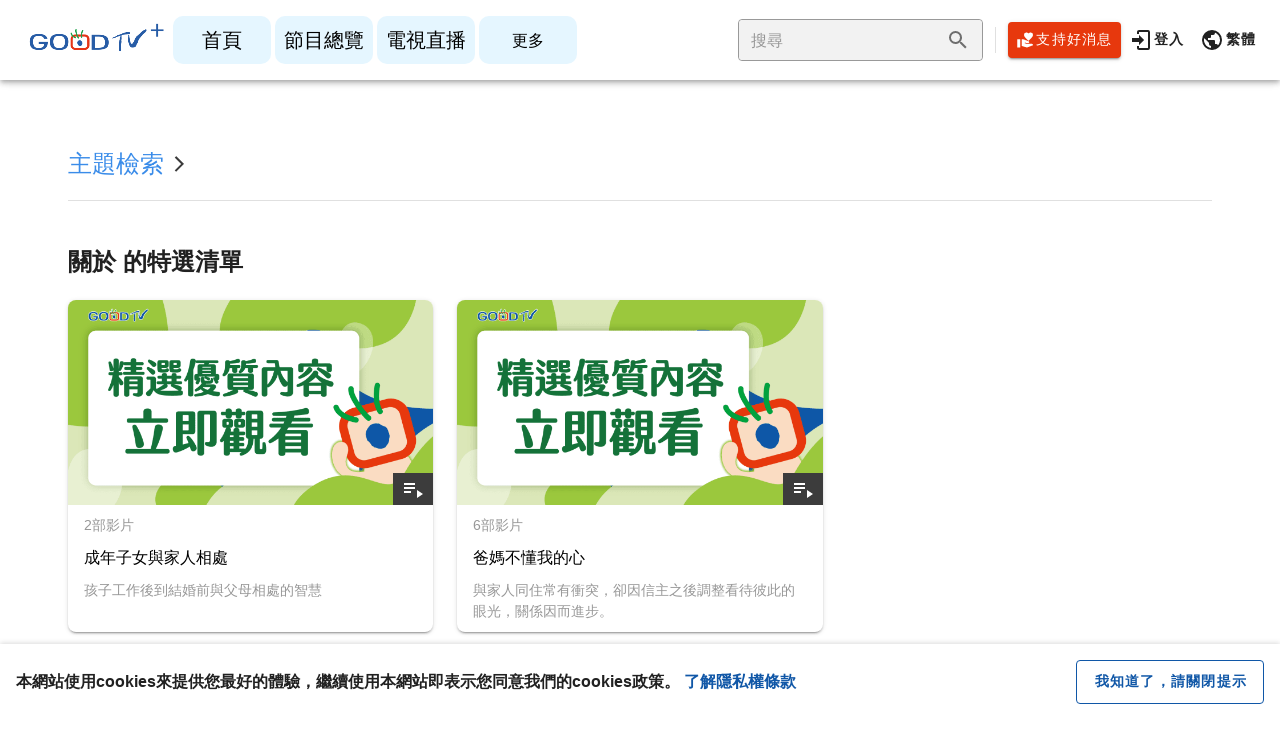

--- FILE ---
content_type: text/plain; charset=utf-8
request_url: https://api.goodtv.tv/Record/UUID
body_size: -85
content:
58b0cd270a89429d876ceb711ca26a3e

--- FILE ---
content_type: image/svg+xml
request_url: https://goodtvplus.goodtv.tv/_nuxt/img/white.33a4f89.svg
body_size: 13340
content:
<svg width="240" height="82" viewBox="0 0 240 82" fill="none" xmlns="http://www.w3.org/2000/svg">
    <path fill-rule="evenodd" clip-rule="evenodd" d="M100.985 17.273c-.327-.428-.73-1.124-1.165-1.993h5.098c.085.49.187.955.294 1.403a1.349 1.349 0 0 0 2.622-.619l-.003-.014a26.26 26.26 0 0 1-.175-.77h4.978a5.16 5.16 0 0 1 5.243 5.03v13.357a5.162 5.162 0 0 1-5.243 5.059H93.48a5.188 5.188 0 0 1-5.27-5.059V20.31a5.178 5.178 0 0 1 1.498-3.499c1.65 1.128 3.035 1.75 3.172 1.81a1.349 1.349 0 1 0 1.09-2.465c-.02 0-.642-.278-1.52-.792.337-.062.682-.09 1.03-.085h3.378c.798 1.744 1.543 3.095 1.985 3.674a1.35 1.35 0 0 0 2.439-.622 1.347 1.347 0 0 0-.297-1.012v-.046zm6.491-6.24h5.306a9.82 9.82 0 0 1 9.876 9.702v12.378a9.82 9.82 0 0 1-9.876 9.711H93.711a9.812 9.812 0 0 1-9.85-9.71v-12.38a9.813 9.813 0 0 1 2.679-6.626c-1.377-1.505-2.489-3.36-2.697-5.53a1.349 1.349 0 0 1 2.686-.259c.15 1.555 1.018 2.943 2.111 4.103a9.812 9.812 0 0 1 5.07-1.389h1.43C93.81 7.263 92.887 3.118 93.794.77a1.348 1.348 0 0 1 2.52.923c-.66 1.712.361 5.746 1.692 9.341h6.76c.226-2.228.953-4.97 2.606-8.529a1.35 1.35 0 0 1 2.49.104c.123.336.107.707-.044 1.031-1.459 3.141-2.112 5.526-2.342 7.394zm94.918-.673c.175-.014.351-.014.526 0h.443c.353.017.705-.04 1.034-.167.683-.295 1.846-1.403 1.449-2.584a3 3 0 0 0-1.597-1.597 2.164 2.164 0 0 0-.6-.074H200.437c-.249 0-.554 0-.776.046a1.256 1.256 0 0 0-.341.12l-.129.046h-.6a.928.928 0 0 0-.333.139h-.397a1.501 1.501 0 0 0-.443.203l-.12.074c-.164.041-.33.072-.498.092-.2.021-.397.058-.591.11a1.15 1.15 0 0 0-.304.148l-.102.056c-.144.018-.29.018-.434 0-.157 0-.314 0-.517.046-.173.04-.338.109-.489.203l-.129.074a1.666 1.666 0 0 1-.342 0 2.376 2.376 0 0 0-.6.12c-.115.054-.22.126-.314.212l-.064.065h-.139a1.112 1.112 0 0 0-.406.074.751.751 0 0 0-.286.175.846.846 0 0 1-.24.046 1.618 1.618 0 0 0-.526.13 1.219 1.219 0 0 0-.295.221.209.209 0 0 1-.148.074.993.993 0 0 0-.36.055l-.176.065-.055.12-.157.083-.111.065h-.175c-.143.02-.283.06-.415.12l-.176.138v.046h-.157a2.562 2.562 0 0 0-.35.12.753.753 0 0 0-.231.175h-.065a1.28 1.28 0 0 0-.388.084 2.246 2.246 0 0 0-.415.249.943.943 0 0 1-.185.129l-.203.065c-.134.037-.264.09-.387.157a.496.496 0 0 0-.185.147h-.129c-.153.008-.304.03-.452.065l-.176.055-.055.102h-.083c-.133.02-.263.053-.388.101a2.12 2.12 0 0 0-.406.213l-.185.101a.597.597 0 0 1-.221.056c-.132.02-.262.05-.388.092l-.166.064-.056.111-.369.13h-.258a1.28 1.28 0 0 0-.333 0c-.111.04-.219.09-.323.147l-.221.111-.388.055a2.901 2.901 0 0 0-.581.111c-.127.045-.25.097-.37.157l-.203.102a.93.93 0 0 1-.175 0 1.373 1.373 0 0 0-.425.083.638.638 0 0 0-.258.194h-.12a1.508 1.508 0 0 0-.443.175.773.773 0 0 0-.222.24.925.925 0 0 0-.277.12.925.925 0 0 0-.249.212h-.092a.919.919 0 0 0-.434.314l-.139.055a1.66 1.66 0 0 0-.35.167c-.11.082-.212.175-.305.276a1.416 1.416 0 0 1-.185.176.738.738 0 0 1-.203.064 1.624 1.624 0 0 0-.406.139c-.124.06-.239.138-.341.23l-.014.012c-.054.045-.119.1-.152.1a.676.676 0 0 0-.333.073l-.129.065-.065.12-.221.083a1.959 1.959 0 0 0-.471.203.467.467 0 0 0-.194.176c-.175.09-.357.167-.544.23l-.499.213a.651.651 0 0 0-.258.212c-.14.051-.286.085-.434.101a2.467 2.467 0 0 0-.609.157.567.567 0 0 0-.231.176h-.111a1.64 1.64 0 0 0-.397.11c-.118.061-.227.139-.323.231a.208.208 0 0 1-.175.074h-.12c-.116.001-.23.017-.342.046-.135.056-.26.134-.369.231a.305.305 0 0 1-.129.083h-.102c-.119 0-.238.018-.351.056h-.11l-.517.369-.102.074v.101a.7.7 0 0 0 0 .425v.95h.406a.846.846 0 0 0 .296.056h.166a.763.763 0 0 0 .304-.203h.167c.14-.015.279-.04.415-.074a1.81 1.81 0 0 0 .378-.203.927.927 0 0 1 .314-.148h.48c.149-.03.291-.089.416-.175h.064c.126-.038.257-.06.388-.065a2.11 2.11 0 0 0 .554-.092c.141-.044.275-.11.397-.194l.221-.12c.14-.035.282-.06.425-.074.168-.008.335-.033.498-.074.118-.035.233-.082.342-.138l.185-.074h.212c.181.004.361-.034.526-.11a.57.57 0 0 0 .212-.213.288.288 0 0 1 .157-.046c.117-.023.231-.057.342-.102l.231-.147s.055 0 .055-.056a.764.764 0 0 1 .175 0c.122-.007.243-.028.36-.064.144-.044.278-.113.397-.204l.111-.064c.111-.043.225-.077.342-.102a3.16 3.16 0 0 0 .544-.184.58.58 0 0 0 .212-.185l.194-.065c.158-.038.31-.097.453-.175l.166-.138h.083c.182-.056.351-.147.498-.268.062-.045.127-.085.194-.12h.129c.111-.01.22-.034.323-.074l.231-.11.111-.075h.766c.316-.047.626-.13.923-.249l.388-.129c.083-.008.166-.008.249 0 .338.016.669-.1.923-.323l.139-.092.166-.056a1.08 1.08 0 0 0 .443-.203.76.76 0 0 0 .138-.166c.174-.092.356-.166.545-.221l.471-.176v.056a.91.91 0 0 0 0 .415c0 .083-.139.47-.194.61a.633.633 0 0 0-.194.23 1.082 1.082 0 0 0-.092.388c.002.037.002.073 0 .11l-.083.13a1.176 1.176 0 0 0-.194.387 1.875 1.875 0 0 0 0 .462.601.601 0 0 0 0 .12.928.928 0 0 0-.24.203c-.181.253-.327.53-.434.821-.1.383-.146.777-.138 1.173.013.227.013.455 0 .683a1.552 1.552 0 0 1-.084.314c-.056.152-.096.31-.12.47a3.983 3.983 0 0 0 0 .637c.014.166.014.333 0 .499a2.913 2.913 0 0 1-.313.821 3.979 3.979 0 0 0-.36.923 2.389 2.389 0 0 0 0 .61v.332l-.047.13c-.052.101-.089.21-.11.322a7.303 7.303 0 0 0-.056.923v.24c-.01.114-.01.228 0 .342a.918.918 0 0 1 0 .277 1.57 1.57 0 0 1-.083.258 1.55 1.55 0 0 0-.12.388 7.483 7.483 0 0 0-.064 1.09v.747a4.303 4.303 0 0 0 0 .85c.008.147.008.295 0 .442v.296c-.025.11-.044.22-.056.332-.009.12-.009.24 0 .36v.203a.408.408 0 0 1-.046.092.738.738 0 0 0-.12.296c-.07.727-.07 1.46 0 2.187v.923l-.055.065c.014.221.014.443 0 .665a8.041 8.041 0 0 0 0 .821c.027.173.08.341.157.499.023.05.042.102.055.157a2.94 2.94 0 0 1 0 .858 7.163 7.163 0 0 0 0 .775v.176c.013.153.013.308 0 .461a1.326 1.326 0 0 1-.102.286 2.047 2.047 0 0 0-.166.564 2.942 2.942 0 0 0 0 .563v.378c.002.018.003.036.002.053v.016l-.002.014a.787.787 0 0 0-.129.305 3.129 3.129 0 0 0 0 .71v.259c.014.113.014.228 0 .342a1.68 1.68 0 0 0 0 .655c.026.144.079.282.157.406l.055.092c.007.08.007.16 0 .24.006.155.037.308.093.453.186.46.53.84.969 1.07.144.101.314.159.489.167h.12c.189-.034.381-.05.572-.047h.397c.116.006.23-.02.333-.073.415-.194 1.061-.508 1.19-1.071.074-.496.074-1 0-1.495v-.204a.67.67 0 0 1 .074-.443 1.282 1.282 0 0 0 .111-.978v-.332l-.046-.305a5.014 5.014 0 0 1-.083-.923v-.628a4.764 4.764 0 0 1 0-.61 20.14 20.14 0 0 0 0-2.113 17.92 17.92 0 0 1 0-1.994v-.71a3.482 3.482 0 0 1 0-.693c.011-.112.032-.224.064-.332.042-.173.07-.349.084-.526a4.7 4.7 0 0 0 0-.582 3.67 3.67 0 0 1 0-.71v-.139c0-.194 0-.47.073-.702a1.58 1.58 0 0 0 .12-.221c.108-.318.185-.646.231-.979a2.973 2.973 0 0 0 0-.581 2.748 2.748 0 0 1 0-.48.883.883 0 0 1 .065-.139c.068-.127.118-.264.147-.406.037-.34.037-.684 0-1.024a5.182 5.182 0 0 1 0-.748l.074-.139v-.129a1.482 1.482 0 0 0-.332-1.006.936.936 0 0 0-.111-.166 6.03 6.03 0 0 1 .231-1.846c.074-.314.129-.61.166-.85.086-.63.138-1.265.157-1.901v-.618a6.902 6.902 0 0 1 0-1.302 1.3 1.3 0 0 0-.074-.563 2.282 2.282 0 0 1-.055-.295c.046-.536.055-1.034.055-1.523a9.085 9.085 0 0 1 .148-1.976.927.927 0 0 0 .111-.526c.083-.092.129-.092.175-.092h.969c.284-.064.555-.173.803-.323.114-.062.231-.117.351-.167h.628c.126.01.252.01.378 0 .149-.034.29-.097.416-.184a.73.73 0 0 1 .157-.074c.193-.023.388-.023.581 0 .269.009.539-.013.803-.065a.789.789 0 0 0 .305-.175 8.601 8.601 0 0 1 1.061-.24h.859c.135-.027.266-.073.388-.139a.896.896 0 0 1 .203-.073c.083.007.164.029.24.064.146.06.303.095.461.102H197.972l.213-.083h.378c.188.013.376.013.563 0 .117-.02.231-.05.342-.093l.175-.064c.197-.014.394-.014.591 0h.923c.227.013.456.013.683 0a1.83 1.83 0 0 0 .369-.12l.185-.452zm36.923-9.314a1.854 1.854 0 0 0-1.422-.776h-.083a1.99 1.99 0 0 0-1.403.923 2.345 2.345 0 0 1-.415.462c-.244.13-.51.212-.785.24l-.554.12h-.11l-.056.055h-.24a1.56 1.56 0 0 0-.378.24s-.083.074-.102.074a1.048 1.048 0 0 0-.314.065.527.527 0 0 0-.221.157l-.12.046a2.367 2.367 0 0 0-.48.323 1.662 1.662 0 0 0-.083.067.555.555 0 0 1-.083.062c-.173.1-.352.19-.536.268-.281.117-.55.262-.803.434a6.484 6.484 0 0 0-1.2 1.209l-.184.221-.111.093a1.44 1.44 0 0 0-.268.23 1.67 1.67 0 0 0-.166.287v.083c-.176.18-.371.342-.582.48a5.194 5.194 0 0 0-.978.886 5.181 5.181 0 0 1-.554.544.506.506 0 0 0-.194.268l-.175.148c-.304.22-.58.478-.822.766-.081.096-.15.197-.217.295l-.05.074c-.091.154-.2.296-.323.425a3.404 3.404 0 0 1-.407.332l-.36.277c-.123.113-.24.234-.35.36a1.485 1.485 0 0 1-.296.295 3.46 3.46 0 0 1-.397.24c-.19.1-.372.214-.544.342a.917.917 0 0 0-.203.212.567.567 0 0 0-.259.13.54.54 0 0 0-.138.203l-.157.092a3.95 3.95 0 0 0-.342.341 2.897 2.897 0 0 1-.23.24 5.832 5.832 0 0 1-.582.37c-.286.149-.555.328-.803.535a3.324 3.324 0 0 0-.499.59l-.221.287a4.898 4.898 0 0 1-.499.48 4.465 4.465 0 0 0-.6.572 3.846 3.846 0 0 0-.47.739l-.139.267a.522.522 0 0 0-.231.222.723.723 0 0 0-.101.332 1.3 1.3 0 0 0-.212.231 1.343 1.343 0 0 0-.12.406c-.04.083-.09.16-.148.231a2.125 2.125 0 0 0-.212.332 1.92 1.92 0 0 0-.13.36.8.8 0 0 1 0 .139.704.704 0 0 0-.221.277 1.328 1.328 0 0 0-.056.415v.055c-.053.063-.099.131-.138.204a3.26 3.26 0 0 0-.111.387c.003.053.003.105 0 .157l-.029.021c-.063.047-.122.09-.146.155a1.04 1.04 0 0 0-.148.387.928.928 0 0 0 0 .13c0 .058-.045.117-.092.179a.816.816 0 0 0-.074.107c-.1.145-.186.3-.258.461a.43.43 0 0 0 0 .102l-.065.166a2.51 2.51 0 0 0-.09.235l-.017.047-.032.087c-.055.18-.122.356-.203.526a.6.6 0 0 0-.203.176c-.074.133-.13.276-.166.424a.45.45 0 0 1-.046.148.916.916 0 0 0-.222.24.427.427 0 0 0-.055.286l-.092.13a1.401 1.401 0 0 0-.231.36 1.293 1.293 0 0 0-.092.553.621.621 0 0 0-.176.259.686.686 0 0 0 0 .221l-.055.074a1.239 1.239 0 0 0-.185.25c-.064.102-.12.21-.166.322a.924.924 0 0 1-.194.305c-.08.04-.154.089-.221.148a.451.451 0 0 0-.148.184.297.297 0 0 0-.092.056.504.504 0 0 0-.194.277 4.086 4.086 0 0 0-.776.923 8.5 8.5 0 0 0-.443.923c-.136.32-.297.628-.48.923a2.525 2.525 0 0 1-.378.406c-.138.12-.265.253-.379.397a1.126 1.126 0 0 0-.147.24 2.827 2.827 0 0 1-.628-.812l-.013-.02v-.001l-.001-.001a3.97 3.97 0 0 0-.198-.292 2.106 2.106 0 0 0-.24-.259 1.788 1.788 0 0 1-.213-.24l-.073-.157a1.607 1.607 0 0 0-.194-.369.449.449 0 0 0-.129-.13 1.037 1.037 0 0 0-.342-.322.428.428 0 0 1-.111-.13 1.555 1.555 0 0 0-.175-.295 1.332 1.332 0 0 0-.231-.184.818.818 0 0 1-.046-.176 2.365 2.365 0 0 0-.092-.341v-.083l-.065-.065a2.376 2.376 0 0 1-.055-.452 5.254 5.254 0 0 0-.074-.545 1.994 1.994 0 0 0-.148-.47 1.644 1.644 0 0 1-.111-.305v-.388a2.761 2.761 0 0 0-.083-.646.623.623 0 0 0-.069-.228 1.619 1.619 0 0 1-.051-.123l-.055-.13-.055-.156h-.093a2.902 2.902 0 0 1 0-.323 3.696 3.696 0 0 0-.101-.582 1.616 1.616 0 0 0-.12-.267l-.083-.148a7.078 7.078 0 0 1 0-.988 5.3 5.3 0 0 0-.12-1.329.822.822 0 0 0-.13-.23v-.065a2.164 2.164 0 0 0 0-.342 3.283 3.283 0 0 0-.129-.434 1.23 1.23 0 0 1-.083-.258v-.093c.018-.119.018-.24 0-.36a.713.713 0 0 0-.194-.313 3.569 3.569 0 0 1-.083-.554 4.412 4.412 0 0 0-.092-.637 1.875 1.875 0 0 0-.212-.536 1.427 1.427 0 0 1-.148-.341 5.131 5.131 0 0 1 0-1.136 8.274 8.274 0 0 0 0-.803 1.996 1.996 0 0 0-.24-.747 1.13 1.13 0 0 1-.139-.314.688.688 0 0 1 0-.23 1.164 1.164 0 0 0-.064-.582 1.844 1.844 0 0 0-.619-.665h-.627l-.102.25c-.016.04-.035.08-.055.12a1.618 1.618 0 0 0-.185.525c0 .154.025.307.074.453a.385.385 0 0 0 0 .083.7.7 0 0 1-.046.221 1.515 1.515 0 0 0-.056.24 5.08 5.08 0 0 0 .074 1.32v.25c.022.49-.009.983-.092 1.467v.157a10.595 10.595 0 0 0-.046 1.532v.924a7.482 7.482 0 0 0 0 .923v.48c0 .138 0 .203-.056.332a2.178 2.178 0 0 0 0 .323 7.838 7.838 0 0 0 0 1.126v.416a1.298 1.298 0 0 1-.064.332c-.083.268-.114.55-.093.83.029.117.066.231.111.342v.102c.006.11.006.221 0 .332v.35c.003.201.034.4.092.591 0 .08.024.162.043.228l.013.043a.59.59 0 0 1 .009.043c.005.068.005.136 0 .203a1.628 1.628 0 0 0 0 .37c.027.173.08.34.157.498.024.048.046.097.065.148.042.188.073.38.092.572.026.226.063.451.111.674.037.118.087.233.147.341l.065.13c.029.118.048.238.055.36.016.194.054.386.111.572.053.134.131.256.231.36 0 .057.026.118.051.178.012.027.023.054.032.08.041.197.116.384.222.554a.254.254 0 0 0 .092.083v.074a2 2 0 0 0 .092.397c.027.074.071.141.129.194a.755.755 0 0 0 0 .212c.036.074.086.14.148.194a.74.74 0 0 0 .056.305c.06.139.134.272.221.397a.66.66 0 0 1 .139.277 1.03 1.03 0 0 0 0 .341c.049.145.124.28.221.397l.065.083c-.003.1.019.198.064.286.07.123.16.232.268.323.04.035.074.076.101.12a.82.82 0 0 0 .121.324c.069.1.165.18.276.23a.83.83 0 0 1 .074.157c.047.13.109.254.185.37.296.354.641.664 1.025.922a.566.566 0 0 0 .203.231c.09.06.195.095.304.102l.083.083c.097.113.217.204.351.268.08.036.166.055.253.055h-.262l.24.102c.321.16.663.275 1.015.341h.868c.151 0 .333.012.526.025.219.015.453.03.674.03.31.012.62-.016.923-.083h.111l.083-.083h.175c.131 0 .261-.015.388-.046.147-.04.287-.101.415-.184l.139-.084a1.47 1.47 0 0 1 .212 0c.151-.003.301-.032.443-.083a2.18 2.18 0 0 0 .332-.166c.073-.047.151-.087.231-.12h.342c.138-.057.264-.142.369-.25a.447.447 0 0 1 .101-.082h.102a1.37 1.37 0 0 0 .36-.157.531.531 0 0 0 .157-.166.62.62 0 0 0 .222-.111c.309-.252.59-.537.839-.85a.444.444 0 0 0 .065-.175.598.598 0 0 0 .194-.184.827.827 0 0 0 .111-.323.442.442 0 0 1 .092-.093c.091-.09.169-.192.231-.304a.596.596 0 0 0 .074-.277.767.767 0 0 1 .083-.102c.134-.139.235-.306.295-.489a.862.862 0 0 0 0-.203l.056-.092c.097-.131.177-.274.239-.425a4.77 4.77 0 0 0 .12-.554c0-.091.024-.174.047-.257.006-.022.013-.044.018-.067a.231.231 0 0 0 .009-.036l.102-.046.064-.157c.061-.165.156-.316.277-.443l.194-.25a.608.608 0 0 1 .268-.368.57.57 0 0 0 .092-.277l.102-.213c.172-.165.299-.372.369-.6v-.073a.913.913 0 0 0 .175-.25c.068-.181.115-.37.139-.563.014-.12.042-.237.083-.35a2.91 2.91 0 0 1 .157-.37c.106-.21.196-.43.268-.655.061-.255.105-.514.129-.776.016-.2.044-.401.083-.6.028-.053.059-.106.092-.156.059-.078.109-.161.148-.25.06-.156.091-.322.092-.489a1.017 1.017 0 0 1 0-.258.942.942 0 0 1 .139-.231c.076-.102.144-.21.203-.323.04-.104.064-.213.074-.323v-.083l.147-.166c.098-.102.185-.213.259-.333a.665.665 0 0 0 .064-.194l.093-.11c.078-.137.14-.283.184-.434.035-.107.081-.209.139-.305a1.09 1.09 0 0 1 .12-.157c.088-.098.169-.202.24-.314.087-.174.158-.356.212-.544.03-.135.083-.263.157-.379.082-.066.153-.143.212-.23.046-.093.087-.189.12-.287a.346.346 0 0 1 .102-.175c.109-.083.2-.186.268-.305a.928.928 0 0 0 0-.129.678.678 0 0 0 .175-.157c.078-.114.146-.234.203-.36.04-.09.09-.177.148-.258.08-.087.166-.167.258-.24.203-.146.37-.335.489-.554a.917.917 0 0 0 .231-.175 1.67 1.67 0 0 0 .212-.314.475.475 0 0 1 .148-.185.84.84 0 0 0 .24-.221c.103-.133.186-.28.249-.434.027-.067.058-.131.093-.194a.61.61 0 0 0 .184-.148l.203-.323c.046-.091.105-.175.176-.25a1.12 1.12 0 0 0 .249-.212c.111-.153.212-.31.305-.47.074-.143.16-.279.258-.406l.083-.056c.078-.043.152-.092.222-.147l.157-.13v-.046a.838.838 0 0 0 .157-.11 5.88 5.88 0 0 0 .248-.34l.001-.002c.044-.082.097-.16.157-.231l.12-.083a1.27 1.27 0 0 0 .304-.23c.193-.233.357-.487.49-.758.068-.144.149-.283.24-.415a.622.622 0 0 0 .212-.13c.083-.102.149-.217.194-.34.09-.044.174-.1.249-.167a.785.785 0 0 0 .148-.194h.055l.138-.138c.079-.092.153-.188.222-.287l.061-.075.004-.005c.076-.094.165-.205.221-.261a.566.566 0 0 0 .268-.148.81.81 0 0 0 .166-.258.707.707 0 0 0 .268-.13l.166-.138v-.101l.203-.13c.082-.08.16-.167.231-.258.038-.056.081-.109.129-.157h.074l.12-.092a.783.783 0 0 0 .184-.231c.145-.126.281-.262.407-.406.097-.118.208-.224.332-.314a.92.92 0 0 0 .304-.166.746.746 0 0 0 .12-.139.767.767 0 0 0 .222-.101c.152-.13.292-.276.415-.434.075-.105.165-.199.268-.277a.845.845 0 0 0 .369-.305s.803-.729.868-.812l.083-.185a.17.17 0 0 0 .046-.064c.081-.129.149-.265.203-.406.038-.104.087-.203.148-.296a.924.924 0 0 0 .258-.157.52.52 0 0 0 .139-.212.685.685 0 0 0 .249-.194c.139-.226.266-.46.379-.701a.948.948 0 0 0 0-.397v-.083l.092-.083c.111-.09.204-.2.277-.324a2.095 2.095 0 0 0 .101-1.994h-.018zM46.735 39.483c-3.575-2.751-5.36-7.367-5.353-13.847 0-5.784 1.784-9.935 5.353-12.452 3.299-2.19 7.991-3.286 14.077-3.286 5.803.037 10.24 1.175 13.311 3.415 3.465 2.548 5.197 6.656 5.197 12.323 0 6.77-1.87 11.484-5.612 14.142-2.843 2.068-7.151 3.102-12.923 3.102-6.123-.019-10.807-1.151-14.05-3.397zm14.077-25.847c-3.517 0-6.23.591-8.123 1.773-2.855 1.846-4.28 5.258-4.274 10.237.056 5.261 1.367 9.015 3.933 11.261 1.901 1.505 4.717 2.262 8.464 2.262 2.922.099 5.789-.807 8.123-2.566 2.234-1.847 3.351-5.499 3.351-10.957-.055-4.843-1.286-8.077-3.692-9.702a12.923 12.923 0 0 0-7.772-2.308h-.01zm66.231-2.012v30.794h12.923c7.366 0 12.837-1.046 16.412-3.139 3.767-2.326 5.613-5.538 5.613-12 0-5.704-1.619-9.738-4.856-12.101-3.07-2.37-8.793-3.554-17.169-3.554h-12.923zm7.071 3.73h5.778c5.243-.007 8.896.716 10.957 2.169 2.345 1.981 3.517 5.233 3.517 9.756 0 5.585-1.144 7.874-3.434 9.324-2.566 1.384-6.221 2.076-10.966 2.076h-5.852V15.353zM30.304 26.171H18.453v4.384h11.474c-.49 2.77-1.45 4.81-2.898 6.046a12.35 12.35 0 0 1-7.966 2.567c-3.693 0-6.462-.757-8.308-2.262-2.523-2.246-3.81-6-3.859-11.261 0-4.967 1.397-8.379 4.191-10.237 1.846-1.182 4.514-1.773 7.957-1.773a12.452 12.452 0 0 1 7.634 2.308 7.55 7.55 0 0 1 2.77 3.942h7.015a12.046 12.046 0 0 0-4.367-6.563c-3.009-2.247-7.36-3.385-13.052-3.416-5.963 0-10.56 1.095-13.79 3.286C1.756 15.704.005 19.855 0 25.646c0 6.473 1.75 11.089 5.252 13.846 3.176 2.246 7.773 3.381 13.791 3.406 5.643 0 9.859-1.034 12.646-3.102 3.573-2.584 5.4-7.135 5.492-13.615l-6.876-.01zm67.773-.157v-.185a4.43 4.43 0 0 1 1.45-1.68c.041 0 .045-.038.05-.084.005-.055.012-.121.088-.146a.543.543 0 0 0 .35-.185 1.98 1.98 0 0 0 .573-.508 5.537 5.537 0 0 1 3.378-.055c.12.053.251.081.377.108.224.048.434.093.546.27a8.65 8.65 0 0 0 2.022 1.846c.471.377.798.905.923 1.496.084.506.127 1.019.129 1.532.084.49.1.991.046 1.486a4.088 4.088 0 0 1-.618 1.588c0 .138 0 .277-.083.415-.321 1.05-1.128 1.68-1.937 2.311h-.001c-.193.151-.386.302-.573.459a4.442 4.442 0 0 1-4.394-1.025 2.249 2.249 0 0 0-.328-.162c-.108-.046-.216-.092-.327-.161-.16-.1-.09-.152-.038-.19.02-.015.038-.028.038-.04-.072-.077-.148-.15-.225-.223-.25-.239-.498-.477-.57-.802a6.406 6.406 0 0 0-1.273-2.511 15.617 15.617 0 0 1 0-2.77c.037-.3.178-.576.397-.784z" fill="#fff"/>
    <path d="M6.804 54.583c-.19 1.463-.346 2.776-.48 3.938h4.688c1.306 0 1.965.731 1.965 2.151a27.083 27.083 0 0 1-.76 6.562 24.716 24.716 0 0 1-2.79 7.057c-.045.07-.086.141-.123.215.916.85 1.931 1.764 3.07 2.743.27.251.44.586.48.947.006.174-.025.347-.09.509-.067.162-.167.309-.295.432-.128.123-.28.22-.448.283a1.362 1.362 0 0 1-.529.088 1.49 1.49 0 0 1-.567-.172 1.438 1.438 0 0 1-.449-.377c-.881-.796-1.774-1.624-2.656-2.442a26.338 26.338 0 0 1-5.102 4.67 1.604 1.604 0 0 1-.86.365 1.354 1.354 0 0 1-.601-.05 1.316 1.316 0 0 1-.515-.305 1.253 1.253 0 0 1-.316-.496 1.215 1.215 0 0 1-.052-.58.935.935 0 0 1 .15-.42.978.978 0 0 1 .33-.311 25.67 25.67 0 0 0 5.124-4.561l-3.795-3.303a2.56 2.56 0 0 1-.866-.878 2.449 2.449 0 0 1-.34-1.166c.015-.37.102-.736.257-1.076a28.949 28.949 0 0 0 1.763-5.066 29.65 29.65 0 0 0 .447-2.378H1.357a1.284 1.284 0 0 1-.952-.305 1.197 1.197 0 0 1-.3-.4 1.157 1.157 0 0 1 .3-1.367 1.282 1.282 0 0 1 .951-.305H3.79c.134-1.226.29-2.539.413-3.937 0-.152.031-.302.095-.441s.157-.263.274-.365a1.155 1.155 0 0 1 .87-.27c.826-.032 1.295.334 1.362 1.011zM9.84 66.728c.416-1.682.64-3.402.67-5.13 0-.453-.223-.7-.636-.7h-3.93a42.305 42.305 0 0 1-.569 2.99 35.732 35.732 0 0 1-1.518 4.82.733.733 0 0 0-.156.527 38.607 38.607 0 0 0 3.74 3.571 19.265 19.265 0 0 0 2.4-6.078zM26.964 55.53c1.395 0 2.087.516 2.087 1.55a2.693 2.693 0 0 1-.35 1.074c-.192.331-.453.62-.766.85l-6.173 4.637a.666.666 0 0 0-.29.463c0 .182.134.398.446.699a21.32 21.32 0 0 1 1.675 2.044h5.168c.329 0 .644.126.876.35.232.223.363.527.363.844 0 .316-.13.62-.363.844-.232.224-.547.35-.876.35h-3.84l.067.118c.594 1.49.904 3.072.915 4.669 0 2.743-.591 4.668-1.797 5.862-.6.531-1.304.94-2.071 1.202a6.271 6.271 0 0 1-2.394.326 11.662 11.662 0 0 1-4.811-1.076 1.35 1.35 0 0 1-.68-.387 1.271 1.271 0 0 1-.336-.688c0-.915.469-1.367 1.362-1.399a16.49 16.49 0 0 0 4.465 1.076 3.153 3.153 0 0 0 1.487-.208 3.04 3.04 0 0 0 1.203-.868 6.149 6.149 0 0 0 1.016-3.819 11.157 11.157 0 0 0-.893-4.42 3.805 3.805 0 0 0-.19-.367h-8.45c-.329 0-.644-.126-.876-.35a1.173 1.173 0 0 1-.363-.844c0-.316.13-.62.363-.844.232-.224.547-.35.876-.35h6.865c-.435-.548-.915-1.075-1.417-1.678a1.916 1.916 0 0 1-.551-.684 1.846 1.846 0 0 1 .05-1.686c.142-.258.344-.482.59-.653l5.738-4.303c0-.064-.19-.129-.514-.129H14.83c-.77 0-1.116-.333-1.116-1.075a.902.902 0 0 1 .033-.44.93.93 0 0 1 .238-.375 1.006 1.006 0 0 1 .845-.262l12.134-.053zM44.742 62.353c.737.46 1.41.89 2.027 1.308a28.205 28.205 0 0 1 2.646 2.144c.07.226.11.46.12.697 0 .729-.391 1.072-1.193 1.072-.336.024-.67-.059-.955-.236a51.38 51.38 0 0 0-2.429-1.983c-.64-.493-1.236-.815-1.908-1.244a1.07 1.07 0 0 1-.336-.826 1.06 1.06 0 0 1 .311-.87 1.085 1.085 0 0 1 .882-.309c.29.035.573.118.835.247zm5.78 8.791c-.03.34-.122.67-.272.976a31.152 31.152 0 0 1-2.863 5.597 16.302 16.302 0 0 1-2.374 3.012c-.235.221-.535.36-.857.397-.987 0-1.442-.46-1.442-1.308.052-.276.166-.536.336-.761a20.12 20.12 0 0 0 2.331-2.916 35.94 35.94 0 0 0 2.83-5.48c.076-.2.21-.373.386-.497.176-.124.385-.193.601-.199.868.032 1.29.418 1.323 1.18zm-4.458-16.64c.705.494 1.356.944 1.941 1.373.885.66 1.726 1.376 2.516 2.144.064.238.096.483.098.73 0 .74-.402 1.071-1.204 1.071-.336.02-.67-.066-.954-.246-.922-.847-1.692-1.555-2.31-2.07-.618-.514-1.084-.814-1.778-1.243a1.204 1.204 0 0 1-.336-.858 1.06 1.06 0 0 1 .311-.871 1.087 1.087 0 0 1 .882-.308c.292.044.575.139.834.279zm15.994.247v6.637h5.878c1.507 0 2.277.729 2.277 2.144v14.603c0 2.22-1.171 3.345-3.481 3.345a19.257 19.257 0 0 1-4.337-.611 1.14 1.14 0 0 1-.593-.401 1.117 1.117 0 0 1-.231-.671c0-.976.303-1.426.954-1.426.32.015.64.054.954.118.985.265 1.995.427 3.014.482.857 0 1.323-.45 1.323-1.426V74.93H53.882v5.447c0 .315-.126.618-.352.841a1.21 1.21 0 0 1-1.702 0 1.184 1.184 0 0 1-.353-.841V63.543c0-1.426.803-2.145 2.407-2.145h5.66v-6.636a1.062 1.062 0 0 1 .308-.879 1.087 1.087 0 0 1 .886-.311c.867-.01 1.322.386 1.322 1.18zm-8.555-.246a30.79 30.79 0 0 1 1.702 1.618c.776.806 1.5 1.658 2.169 2.552.073.226.113.46.12.697 0 .643-.391.944-1.193.944a1.366 1.366 0 0 1-.835-.215c-.803-.965-1.475-1.758-2.028-2.337-.553-.579-1.02-.976-1.572-1.458a1.29 1.29 0 0 1-.37-.858 1.062 1.062 0 0 1 .316-.876 1.086 1.086 0 0 1 .889-.303c.28.026.553.106.802.236zm14.313 12.597v-2.37c0-.707-.336-1.071-.954-1.071H54.826c-.64 0-.944.364-.944 1.072v2.37h13.934zm0 5.597v-3.345H53.882v3.313l13.934.032zm2.885-17.25a2.473 2.473 0 0 1-.608 1.436 23.678 23.678 0 0 1-4.098 3.216 1.18 1.18 0 0 1-.705.215c-.803 0-1.204-.333-1.204-1.073a1.065 1.065 0 0 1 .25-.696 21.603 21.603 0 0 0 4.098-3.689 1.18 1.18 0 0 1 1.084-.6 1.096 1.096 0 0 1 .88.316 1.07 1.07 0 0 1 .303.874zM89.493 72.464a.977.977 0 0 1 .312.321.92.92 0 0 1 .129.42 2.055 2.055 0 0 1-.125.601 37.693 37.693 0 0 1-3.751 6.8 1.79 1.79 0 0 1-.566.41c-.215.1-.45.158-.689.17-.926 0-1.378-.365-1.378-1.074-.031-.244.016-.49.135-.709a48.912 48.912 0 0 0 3.876-6.67.9.9 0 0 1 .383-.475.977.977 0 0 1 .612-.138c.382.011.752.131 1.062.344zM99.46 53.91c.222.233.347.535.35.849a1.715 1.715 0 0 1-.226.827c-.13.131-.27.253-.418.365h9.3c1.48 0 2.26.666 2.26 2.01v10.742c.046.292.019.59-.078.87-.098.281-.263.536-.483.745a2.005 2.005 0 0 1-.783.459 2.086 2.086 0 0 1-.916.074H88.363a2.076 2.076 0 0 1-.92-.07 1.999 1.999 0 0 1-.785-.458 1.867 1.867 0 0 1-.482-.747 1.79 1.79 0 0 1-.073-.873V57.96c0-1.343.746-2.009 2.26-2.009h7.695c.068-.064.09-.128.158-.182.416-.546.794-1.116 1.13-1.708.132-.164.304-.294.501-.38.197-.086.413-.126.63-.114.345.005.678.127.938.343h.045zm8.746 6.21v-1.182c0-.494-.249-.73-.734-.73h-18.08c-.52 0-.735.236-.735.73v1.181h19.549zm0 4.297V62.16h-19.56v2.257h19.56zm0 3.351v-1.31h-19.56v1.246c0 .547.214.816.734.816h18.08c.452.043.701-.225.701-.816l.045.064zm-14.193 5.307v4.147c0 .916.226 1.464.678 1.643 1.166.323 2.38.457 3.593.398a44.447 44.447 0 0 0 4.803-.183c.207.013.415-.016.61-.085.194-.068.372-.175.52-.313.26-.182.418-.913.418-2.148a1.101 1.101 0 0 1 .083-.463c.061-.148.153-.282.271-.394.117-.111.258-.2.413-.257.155-.058.321-.085.488-.078.768.064 1.186.58 1.254 1.557a9.125 9.125 0 0 1-.26 2.073 2.57 2.57 0 0 1-.549 1.205 2.76 2.76 0 0 1-1.09.804c-.768.366-2.825.548-6.124.548a19.272 19.272 0 0 1-6.125-.612 3.49 3.49 0 0 1-1.218-1.415 3.296 3.296 0 0 1-.285-1.808v-4.62a1.138 1.138 0 0 1 .059-.489 1.18 1.18 0 0 1 .262-.425c.117-.123.26-.221.42-.289a1.31 1.31 0 0 1 1.015 0c.16.068.303.166.42.289a1.137 1.137 0 0 1 .32.915h.024zm5.514-.978a17.566 17.566 0 0 1 1.729 3.48c.078.355.123.714.136 1.075 0 .645-.52.945-1.514.945-.44 0-.791-.279-.983-.827a19.532 19.532 0 0 0-1.515-3.588 2.374 2.374 0 0 1-.124-.709c0-.547.418-.816 1.243-.816.198.007.393.052.572.134.178.08.338.196.468.339l-.011-.033zm10.261.495a30.681 30.681 0 0 1 3.492 6.552c.079.354.124.713.136 1.075 0 .612-.52.945-1.515.945a1.156 1.156 0 0 1-.637-.261 1.06 1.06 0 0 1-.357-.566 28.896 28.896 0 0 0-3.266-6.671 3.106 3.106 0 0 1-.09-.698c0-.548.407-.86 1.243-.86.201.013.398.065.576.154.179.089.337.212.463.362l-.045-.032zM152.716 54.628a.866.866 0 0 1-.035.437.91.91 0 0 1-.245.374c-.112.105-.25.183-.401.228a1.075 1.075 0 0 1-.47.032h-9.83v1.19h10.705a2.66 2.66 0 0 1 1.162.201c.365.153.685.385.933.677.441.636.647 1.388.587 2.143a7.263 7.263 0 0 1-.265 1.767 1.214 1.214 0 0 1-.505.731c-.259.178-.579.261-.899.234a1.229 1.229 0 0 1-.505-.056 1.173 1.173 0 0 1-.431-.252 1.066 1.066 0 0 1-.271-.4 1.006 1.006 0 0 1-.059-.47c.18-.467.311-.947.391-1.436 0-.697-.299-1.072-.886-1.072h-9.957V64.4c.017.165-.003.33-.06.488a1.168 1.168 0 0 1-.267.424c-.119.123-.265.22-.428.288a1.361 1.361 0 0 1-1.034 0 1.277 1.277 0 0 1-.428-.288 1.168 1.168 0 0 1-.267-.424 1.113 1.113 0 0 1-.06-.488v-5.443h-9.312a1.23 1.23 0 0 0-.512.052c-.164.053-.313.14-.436.255a1.065 1.065 0 0 0-.274.406 1.006 1.006 0 0 0-.056.476v1.522c0 .728-.449 1.071-1.3 1.071-.852 0-1.151-.364-1.151-1.071v-2.143a2.134 2.134 0 0 1 .099-1.06c.121-.34.326-.65.599-.904.273-.254.606-.445.972-.558a2.652 2.652 0 0 1 1.138-.092h10.222v-1.19h-9.704a1.061 1.061 0 0 1-.472-.026 1.004 1.004 0 0 1-.405-.228.916.916 0 0 1-.245-.377.853.853 0 0 1-.029-.44.866.866 0 0 1 .035-.437.92.92 0 0 1 .245-.373c.113-.105.25-.183.402-.229a1.07 1.07 0 0 1 .469-.032h22.101c.153-.019.309-.005.456.04.147.047.28.123.39.224.11.102.194.225.245.362a.878.878 0 0 1 .048.424zm-2.935 11.785c1.692 0 2.544.76 2.544 2.25v5.356c0 1.521-.852 2.25-2.544 2.25h-8.161c0 .91.288 1.435.875 1.65 1.469.3 2.974.422 4.477.364 2.302 0 4.018-.064 5.03-.16.215 0 .427-.04.625-.117.198-.077.377-.19.527-.334.264-.214.425-1.007.425-2.346-.018-.159.003-.32.06-.47.057-.15.15-.288.271-.4.122-.114.269-.2.43-.253.162-.053.335-.072.506-.055.794.053 1.208.546 1.277 1.52a9.12 9.12 0 0 1-.264 2.144 2.67 2.67 0 0 1-.538 1.266 2.934 2.934 0 0 1-1.12.876c-.817.365-2.947.579-6.377.579a26.237 26.237 0 0 1-7.044-.6 3.426 3.426 0 0 1-1.38-1.368 3.116 3.116 0 0 1-.359-1.846v-.493h-8.161c-1.703 0-2.543-.728-2.543-2.25V68.62c0-1.49.84-2.25 2.543-2.25l18.901.043zm-12.374-5.357c0 .632-.299.943-.886.943h-5.353c-.621 0-.921-.31-.921-.943 0-.632.3-.825.921-.825h5.353a.838.838 0 0 1 .359.026.803.803 0 0 1 .309.172c.087.079.153.176.193.283a.69.69 0 0 1 .037.333l-.012.011zm-.138 2.978c0 .632-.288.943-.875.943h-5.226c-.621 0-.921-.31-.921-.943a.715.715 0 0 1 .035-.346.766.766 0 0 1 .197-.295.87.87 0 0 1 .689-.216h5.226a.858.858 0 0 1 .356.044c.114.039.217.102.301.183.084.081.147.18.185.286a.7.7 0 0 1 .033.334v.01zm1.796 6.428v-1.907h-7.402c-.518 0-.748.268-.748.814v1.072l8.15.021zm0 2.014h-8.161v.815c0 .578.23.857.748.857h7.413v-1.672zm2.555-2.014h8.161v-1.071c0-.546-.265-.814-.748-.814h-7.413v1.885zm8.161 2.829v-.815h-8.161v1.672h7.413c.483-.032.748-.311.748-.89v.033zm1.013-12.342c0 .643-.299.943-.886.943h-5.583c-.587 0-.875-.3-.875-.943a.673.673 0 0 1 .031-.33.714.714 0 0 1 .187-.282.777.777 0 0 1 .303-.174.824.824 0 0 1 .354-.028h5.617a.84.84 0 0 1 .324.036.792.792 0 0 1 .279.157c.08.07.144.154.187.248a.684.684 0 0 1 .062.298v.075zm.126 3.107c0 .632-.287.943-.874.943h-5.617c-.599 0-.887-.311-.887-.943a.711.711 0 0 1 .216-.632.817.817 0 0 1 .307-.185.864.864 0 0 1 .364-.04h5.651a.856.856 0 0 1 .624.233c.079.078.14.171.177.274a.69.69 0 0 1 .039.318v.032zM172.165 64.563a66.443 66.443 0 0 1-.82 10.763 1.401 1.401 0 0 1-.544.89 1.46 1.46 0 0 1-1.021.28c-.647 0-.949-.295-.949-.959v-.928a55.415 55.415 0 0 0 1.079-10.289c0-.685.345-1.054.949-1.054a1.198 1.198 0 0 1 .979.335 1.138 1.138 0 0 1 .327.962zm8.026-4.312c0 .78-.367 1.17-1.079 1.17h-3.236v17.974c0 .31-.126.609-.351.828a1.212 1.212 0 0 1-1.693 0 1.155 1.155 0 0 1-.351-.828V61.421h-3.334c-.719 0-1.079-.39-1.079-1.17a.935.935 0 0 1 .273-.788.973.973 0 0 1 .806-.266h8.965a.983.983 0 0 1 .806.266.926.926 0 0 1 .273.788zm-.982-5.619c0 .78-.367 1.17-1.079 1.17h-7.033c-.734 0-1.079-.39-1.079-1.17a.896.896 0 0 1 .262-.798.949.949 0 0 1 .817-.256h7.033a.979.979 0 0 1 .807.266.935.935 0 0 1 .272.788zm.238 9.488c.377 3.34.582 6.697.615 10.057a.896.896 0 0 1-.263.798.96.96 0 0 1-.816.256.984.984 0 0 1-.753-.226.938.938 0 0 1-.326-.701c0-3.585-.183-6.758-.432-9.54a5.563 5.563 0 0 1 0-.633c0-.538.313-.833.95-.833.246-.004.486.074.68.222.194.147.331.355.388.59l-.043.01zm13.161-10.405c1.597 0 2.395.748 2.395 2.214v12.26c.042.318.009.641-.097.945-.105.303-.28.58-.511.807-.23.228-.511.401-.821.507-.31.105-.64.14-.966.103h-1.316v5.84a1.79 1.79 0 0 0 .281 1.16c.183.242.647.358 1.413.358.408.041.819-.032 1.186-.21a.745.745 0 0 0 .249-.56V75.79c0-.896.399-1.35 1.197-1.402.798-.053 1.079.622 1.187 1.645.08.997-.023 2-.302 2.962a1.45 1.45 0 0 1-.341.506 1.5 1.5 0 0 1-.522.327 8.028 8.028 0 0 1-2.654.295c-1.748 0-2.881-.264-3.377-.749a3.482 3.482 0 0 1-.701-2.54v-6.326h-2.158c0 .243-.065.422-.097.601a14.734 14.734 0 0 1-1.079 3.711 12.6 12.6 0 0 1-1.715 2.752 18.702 18.702 0 0 1-2.751 2.509c-.243.067-.492.11-.744.126a1.313 1.313 0 0 1-.917-.358 1.155 1.155 0 0 1-.367-.812 1.262 1.262 0 0 1 .334-.96 14.227 14.227 0 0 0 2.428-2.034 9.627 9.627 0 0 0 1.531-2.256c.464-1.03.773-2.12.918-3.236h-.486a2.207 2.207 0 0 1-.966-.103 2.168 2.168 0 0 1-.821-.507 2.097 2.097 0 0 1-.511-.807 2.049 2.049 0 0 1-.097-.945V55.92c0-1.466.798-2.215 2.395-2.215l8.803.01zm0 4.902v-1.971a.626.626 0 0 0-.183-.538.65.65 0 0 0-.55-.18h-7.401c-.496 0-.701.243-.701.718v1.971h8.835zm0 4.67V60.82h-8.803v2.425l8.803.042zm0 4.217v-1.971h-8.803v1.929c0 .537.205.812.701.812h7.401c.464.031.701-.243.701-.812v.042zM222.188 53.976c.261.25.41.586.416.938-.003.288-.093.57-.258.81a47.67 47.67 0 0 1-3.439 4.576 27.631 27.631 0 0 1-2.045 2.058c6.001-.181 11.484-.522 16.418-1.002a4.974 4.974 0 0 1-.439-.48 117.134 117.134 0 0 0-3.371-3.146 1.284 1.284 0 0 1-.36-.417 1.216 1.216 0 0 1-.146-.522 1.023 1.023 0 0 1 .054-.471c.055-.151.146-.29.264-.403.119-.114.263-.2.422-.254.159-.054.329-.073.497-.055.352.03.697.114 1.022.245 1.304 1.12 2.484 2.207 3.574 3.2a52.973 52.973 0 0 1 4.618 5.15c.074.265.116.537.124.81 0 .726-.472 1.067-1.371 1.067a1.652 1.652 0 0 1-.978-.234l-1.978-2.39c-.085.01-.172.01-.258 0-8.451.79-16.508 1.337-24.172 1.643-.82 0-1.236-.49-1.236-1.514a1.023 1.023 0 0 1 .318-.874c.119-.114.263-.201.422-.255a1.18 1.18 0 0 1 .496-.055h2.619a34.253 34.253 0 0 0 2.742-2.837 54.03 54.03 0 0 0 3.989-5.546 1.3 1.3 0 0 1 .503-.356c.196-.078.409-.11.621-.091.353.018.686.163.932.405zm11.507 13.587c1.911 0 2.877.874 2.877 2.57v7.806c0 1.728-.966 2.602-2.877 2.602h-17.822a2.54 2.54 0 0 1-1.111-.091 2.434 2.434 0 0 1-.949-.556 2.266 2.266 0 0 1-.585-.9c-.119-.34-.152-.701-.097-1.055v-7.806a2.168 2.168 0 0 1 .105-1.047c.12-.336.321-.641.587-.89.266-.25.59-.438.946-.547.356-.11.734-.14 1.104-.087h17.822zM233.92 77v-5.898a1.022 1.022 0 0 0-.321-.879c-.12-.114-.266-.2-.426-.253a1.184 1.184 0 0 0-.5-.052h-15.811c-.764 0-1.124.395-1.124 1.184v5.898c0 .789.348 1.183 1.124 1.183h15.811c.168.02.339.002.5-.051.16-.053.306-.14.426-.254a1.022 1.022 0 0 0 .321-.879z" fill="#fff"/>
</svg>


--- FILE ---
content_type: application/javascript; charset=UTF-8
request_url: https://goodtvplus.goodtv.tv/_nuxt/84fcdc6.js
body_size: 5097
content:
(window.webpackJsonp=window.webpackJsonp||[]).push([[10,25,29,63],{555:function(t,e,r){"use strict";r.r(e);var n=r(20),o=(r(22),r(43),r(167),{updated:function(){this.update()},provide:function(){return{container:this}},data:function(){return{cards:[],heights:{},updateTimeout:null}},computed:{entries:function(){switch(this.type){case"channel":return["card-channel__name","card-channel__description"];case"video":return["card-video__name","card-video__speaker-guest","card-video__program"];case"series":return["card-series__count","card-series__name"];case"custom-playlist":return["card-custom--playlist__name"];case"subcategory":return["card-subcategory__count","card-subcategory__name"];case"rank":return["card-rank__program"];case"article":return["card-article__title"];default:return[]}}},methods:{register:function(t){var e=this;this.cards.push(t),this.entries.forEach((function(r){e.$set(e.heights,r,e.heights[r]||0);var n=t.$el.querySelector(".".concat(r));n&&(e.heights[r]=Math.max(e.heights[r],n.clientHeight),e.wrap(n,r))}))},unregister:function(t){this.cards.splice(this.cards.indexOf(t),1)},wrap:function(t,e){var r=document.createElement("div");return r.style.display="flex",r.style.alignItems="center",r.style.height="var(--".concat(e,"-height)"),r.style.marginTop=getComputedStyle(t).marginTop,t.style.marginTop="initial",t.parentNode.insertBefore(r,t),r.appendChild(t),r},updateImmediate:function(){var t=this;this.heights={},this.entries.forEach((function(e){t.$set(t.heights,e,0),t.cards.forEach((function(r){var n=r.$el.querySelector(".".concat(e));n&&(t.heights[e]=Math.max(t.heights[e],n.clientHeight))}))}))},update:function(){var t=this;clearTimeout(this.updateTimeout),this.updateTimeout=setTimeout((function(){t.updateImmediate()}),250)}},watch:{heights:{handler:function(t){var e=this;Object.entries(t).forEach((function(t){var r=Object(n.a)(t,2),o=r[0],l=r[1];e.$el.style.setProperty("--".concat(o,"-height"),l?"".concat(l,"px"):"auto")}))},deep:!0},"$vuetify.breakpoint.width":function(){this.update()}},props:{type:{type:String,required:!0}}}),l=r(15),component=Object(l.a)(o,(function(){var t=this,e=t.$createElement;return(t._self._c||e)("div",{staticClass:"card-container"},[t._t("default")],2)}),[],!1,null,null,null);e.default=component.exports},559:function(t,e,r){var content=r(610);content.__esModule&&(content=content.default),"string"==typeof content&&(content=[[t.i,content,""]]),content.locals&&(t.exports=content.locals);(0,r(6).default)("17a181c8",content,!0,{sourceMap:!1})},604:function(t,e,r){var content=r(684);content.__esModule&&(content=content.default),"string"==typeof content&&(content=[[t.i,content,""]]),content.locals&&(t.exports=content.locals);(0,r(6).default)("6f9bd366",content,!0,{sourceMap:!1})},609:function(t,e,r){"use strict";r(559)},610:function(t,e,r){var n=r(5)(!1);n.push([t.i,".v-breadcrumbs[data-v-63349a32]{padding-left:0}.v-breadcrumbs[data-v-63349a32] .v-breadcrumbs__item--disabled{color:#000!important}.v-breadcrumbs[data-v-63349a32] li{font-size:24px;padding:0!important;h1{font-size:24px}}.arrow-right[data-v-63349a32]{transform:rotate(90deg);font-size:30px!important;margin-right:8px}@media (max-width:599px){.v-breadcrumbs[data-v-63349a32] li{font-size:16px;h1{font-size:16px}}.arrow-right[data-v-63349a32]{font-size:24px!important}}",""]),t.exports=n},611:function(t,e,r){var content=r(612);content.__esModule&&(content=content.default),"string"==typeof content&&(content=[[t.i,content,""]]),content.locals&&(t.exports=content.locals);(0,r(6).default)("b1bed018",content,!0,{sourceMap:!1})},612:function(t,e,r){var n=r(5)(!1);n.push([t.i,"[dir=ltr] .original p{margin-left:0}[dir=ltr] .original p,[dir=rtl] .original p{margin-right:0}[dir=rtl] .original p{margin-left:0}.original p{display:block;margin-top:1em;margin-bottom:1em}[dir=ltr] .original h2{margin-left:0}[dir=ltr] .original h2,[dir=rtl] .original h2{margin-right:0}[dir=rtl] .original h2{margin-left:0}.original h2{display:block;font-size:1.5em;margin-top:.83em;margin-bottom:.83em;font-weight:700}[dir=ltr] .original ul{margin-left:0}[dir=ltr] .original ul,[dir=rtl] .original ul{margin-right:0}[dir=rtl] .original ul{margin-left:0}[dir=ltr] .original ul{padding-left:40px}[dir=rtl] .original ul{padding-right:40px}.original ul{display:block;list-style-type:disc;margin-top:1em;margin-bottom:1em}[dir=ltr] .original ol{margin-left:0}[dir=ltr] .original ol,[dir=rtl] .original ol{margin-right:0}[dir=rtl] .original ol{margin-left:0}[dir=ltr] .original ol{padding-left:40px}[dir=rtl] .original ol{padding-right:40px}.original ol{display:block;list-style-type:decimal;margin-top:1em;margin-bottom:1em}.original li{display:list-item;text-align:-webkit-match-parent}.theme--light.v-breadcrumbs .v-breadcrumbs__divider,.theme--light.v-breadcrumbs .v-breadcrumbs__item--disabled{color:rgba(0,0,0,.38)}.theme--dark.v-breadcrumbs .v-breadcrumbs__divider,.theme--dark.v-breadcrumbs .v-breadcrumbs__item--disabled{color:hsla(0,0%,100%,.5)}.v-breadcrumbs{align-items:center;display:flex;flex-wrap:wrap;flex:0 1 auto;list-style-type:none;margin:0;padding:18px 12px}.v-breadcrumbs li{align-items:center;display:inline-flex;font-size:14px}.v-breadcrumbs li .v-icon{font-size:16px}.v-breadcrumbs li:nth-child(2n){padding:0 12px}.v-breadcrumbs__item{align-items:center;display:inline-flex;text-decoration:none;transition:.3s cubic-bezier(.25,.8,.5,1)}.v-breadcrumbs__item--disabled{pointer-events:none}.v-breadcrumbs--large li,.v-breadcrumbs--large li .v-icon{font-size:16px}",""]),t.exports=n},631:function(t,e,r){"use strict";r.r(e);var n=r(27),o={data:function(){return{mdiAppleKeyboardControl:n.d}},props:{items:{type:Array,default:function(){return[]}}}},l=(r(609),r(15)),d=r(13),c=r.n(d),f=(r(9),r(8),r(10),r(11),r(12),r(1)),m=(r(611),r(52)),v=r(4);function h(object,t){var e=Object.keys(object);if(Object.getOwnPropertySymbols){var r=Object.getOwnPropertySymbols(object);t&&(r=r.filter((function(t){return Object.getOwnPropertyDescriptor(object,t).enumerable}))),e.push.apply(e,r)}return e}function y(t){for(var i=1;i<arguments.length;i++){var source=null!=arguments[i]?arguments[i]:{};i%2?h(Object(source),!0).forEach((function(e){Object(f.a)(t,e,source[e])})):Object.getOwnPropertyDescriptors?Object.defineProperties(t,Object.getOwnPropertyDescriptors(source)):h(Object(source)).forEach((function(e){Object.defineProperty(t,e,Object.getOwnPropertyDescriptor(source,e))}))}return t}var _=Object(v.a)(m.a).extend({name:"v-breadcrumbs-item",props:{activeClass:{type:String,default:"v-breadcrumbs__item--disabled"},ripple:{type:[Boolean,Object],default:!1}},computed:{classes:function(){return Object(f.a)({"v-breadcrumbs__item":!0},this.activeClass,this.disabled)}},render:function(t){var e=this.generateRouteLink(),r=e.tag,data=e.data;return t("li",[t(r,y(y({},data),{},{attrs:y(y({},data.attrs),{},{"aria-current":this.isActive&&this.isLink?"page":void 0})}),this.$slots.default)])}}),x=r(0),w=Object(x.h)("v-breadcrumbs__divider","li"),O=r(14);function k(object,t){var e=Object.keys(object);if(Object.getOwnPropertySymbols){var r=Object.getOwnPropertySymbols(object);t&&(r=r.filter((function(t){return Object.getOwnPropertyDescriptor(object,t).enumerable}))),e.push.apply(e,r)}return e}var j=Object(v.a)(O.a).extend({name:"v-breadcrumbs",props:{divider:{type:String,default:"/"},items:{type:Array,default:function(){return[]}},large:Boolean},computed:{classes:function(){return function(t){for(var i=1;i<arguments.length;i++){var source=null!=arguments[i]?arguments[i]:{};i%2?k(Object(source),!0).forEach((function(e){Object(f.a)(t,e,source[e])})):Object.getOwnPropertyDescriptors?Object.defineProperties(t,Object.getOwnPropertyDescriptors(source)):k(Object(source)).forEach((function(e){Object.defineProperty(t,e,Object.getOwnPropertyDescriptor(source,e))}))}return t}({"v-breadcrumbs--large":this.large},this.themeClasses)}},methods:{genDivider:function(){return this.$createElement(w,this.$slots.divider?this.$slots.divider:this.divider)},genItems:function(){for(var t=[],e=!!this.$scopedSlots.item,r=[],i=0;i<this.items.length;i++){var n=this.items[i];r.push(n.text),e?t.push(this.$scopedSlots.item({item:n})):t.push(this.$createElement(_,{key:r.join("."),props:n},[n.text])),i<this.items.length-1&&t.push(this.genDivider())}return t}},render:function(t){var e=this.$slots.default||this.genItems();return t("ul",{staticClass:"v-breadcrumbs",class:this.classes},e)}}),C=r(134),component=Object(l.a)(o,(function(){var t=this,e=t.$createElement,r=t._self._c||e;return r("v-breadcrumbs",{attrs:{items:t.items,color:"custom-black"},scopedSlots:t._u([{key:"divider",fn:function(){return[r("v-icon",{staticClass:"arrow-right",attrs:{color:"custom-black"}},[t._v(t._s(t.mdiAppleKeyboardControl))])]},proxy:!0},{key:"item",fn:function(e){var n=e.item,text=n.text,o=n.to,l=n.index;return[r("v-breadcrumbs-item",{attrs:{nuxt:"",link:"",append:"","exact-path":"",to:o}},[l+1==t.items.length?r("h1",[t._v(t._s(text))]):r("span",[t._v(t._s(text))])])]}}])})}),[],!1,null,"63349a32",null);e.default=component.exports;c()(component,{VBreadcrumbs:j,VBreadcrumbsItem:_,VIcon:C.a})},651:function(t,e,r){var content=r(703);content.__esModule&&(content=content.default),"string"==typeof content&&(content=[[t.i,content,""]]),content.locals&&(t.exports=content.locals);(0,r(6).default)("3e4622ca",content,!0,{sourceMap:!1})},659:function(t,e,r){"use strict";r.r(e),r.d(e,"getRecommendedSeries",(function(){return n}));r(10),r(35);function n(t){var e=(t=(t=t||[]).filter((function(t){return t.episodeCount>0}))).filter((function(t){return t.recommend})),r=t.filter((function(t){return!t.recommend})).sort((function(){return Math.random()-.5})).slice(0,4-e.length);return e.concat(r)}var o={data:function(){return{}},props:{breadcrumbs:{type:Array,default:function(){return[]}},hideHeader:{type:Boolean,default:!1}}},l=(r(683),r(15)),d=r(13),c=r.n(d),f=r(202),component=Object(l.a)(o,(function(){var t=this,e=t.$createElement,r=t._self._c||e;return r("div",{staticClass:"layout-search-base"},[t._t("prepend"),t._v(" "),r("container",{attrs:{responsive:""}},[t._t("prepend-inner"),t._v(" "),t.hideHeader?t._e():r("div",{staticClass:"header"},[r("breadcrumbs",{staticClass:"breadcrumbs",attrs:{items:t.breadcrumbs}}),t._v(" "),r("v-divider")],1),t._v(" "),r("div",{staticClass:"content"},[t._t("default")],2)],2)],2)}),[],!1,null,"17bf04f6",null);e.default=component.exports;c()(component,{Breadcrumbs:r(631).default,Container:r(217).default}),c()(component,{VDivider:f.a})},677:function(t,e,r){t.exports=r.p+"img/default_pic_series.a1a2c85.png"},683:function(t,e,r){"use strict";r(604)},684:function(t,e,r){var n=r(5)(!1);n.push([t.i,"[dir=ltr] .original p[data-v-17bf04f6]{margin-left:0}[dir=ltr] .original p[data-v-17bf04f6],[dir=rtl] .original p[data-v-17bf04f6]{margin-right:0}[dir=rtl] .original p[data-v-17bf04f6]{margin-left:0}.original p[data-v-17bf04f6]{display:block;margin-top:1em;margin-bottom:1em}[dir=ltr] .original h2[data-v-17bf04f6]{margin-left:0}[dir=ltr] .original h2[data-v-17bf04f6],[dir=rtl] .original h2[data-v-17bf04f6]{margin-right:0}[dir=rtl] .original h2[data-v-17bf04f6]{margin-left:0}.original h2[data-v-17bf04f6]{display:block;font-size:1.5em;margin-top:.83em;margin-bottom:.83em;font-weight:700}[dir=ltr] .original ul[data-v-17bf04f6]{margin-left:0}[dir=ltr] .original ul[data-v-17bf04f6],[dir=rtl] .original ul[data-v-17bf04f6]{margin-right:0}[dir=rtl] .original ul[data-v-17bf04f6]{margin-left:0}[dir=ltr] .original ul[data-v-17bf04f6]{padding-left:40px}[dir=rtl] .original ul[data-v-17bf04f6]{padding-right:40px}.original ul[data-v-17bf04f6]{display:block;list-style-type:disc;margin-top:1em;margin-bottom:1em}[dir=ltr] .original ol[data-v-17bf04f6]{margin-left:0}[dir=ltr] .original ol[data-v-17bf04f6],[dir=rtl] .original ol[data-v-17bf04f6]{margin-right:0}[dir=rtl] .original ol[data-v-17bf04f6]{margin-left:0}[dir=ltr] .original ol[data-v-17bf04f6]{padding-left:40px}[dir=rtl] .original ol[data-v-17bf04f6]{padding-right:40px}.original ol[data-v-17bf04f6]{display:block;list-style-type:decimal;margin-top:1em;margin-bottom:1em}.original li[data-v-17bf04f6]{display:list-item;text-align:-webkit-match-parent}.layout-search-base[data-v-17bf04f6] .custom-container{padding-top:48px;padding-bottom:32px}.layout-search-base[data-v-17bf04f6] .section{margin-top:32px}.layout-search-base[data-v-17bf04f6] .section__title{display:flex;align-items:center;font-size:24px;font-weight:700;flex-wrap:wrap}.layout-search-base[data-v-17bf04f6] .section__title>.v-btn{margin-left:auto}.layout-search-base[data-v-17bf04f6] .section__content{margin-top:16px}.layout-search-base[data-v-17bf04f6] .chip-container{display:flex;flex-wrap:wrap;align-items:center;grid-gap:8px;gap:8px;margin-top:12px}.layout-search-base[data-v-17bf04f6] .input-layout-2{display:grid;grid-template-columns:repeat(2,50%);grid-gap:16px;gap:16px}.layout-search-base[data-v-17bf04f6] .input-layout-3{display:grid;grid-template-columns:repeat(3,33.33333%)}.layout-search-base[data-v-17bf04f6] .input-controls{display:flex;align-items:center;grid-gap:16px;gap:16px;padding:8px;flex-wrap:wrap}.layout-search-base[data-v-17bf04f6] .input-controls>:nth-child(2){flex:1 0 auto}.layout-search-base[data-v-17bf04f6] .series-grid{display:grid;grid-template-columns:repeat(auto-fill,minmax(308px,1fr));grid-gap:32px 24px;gap:32px 24px}.layout-search-base[data-v-17bf04f6] .video-grid{display:grid;grid-template-columns:repeat(auto-fill,minmax(248px,1fr));grid-gap:32px 16px;gap:32px 16px}@media(max-width:599px){.layout-search-base[data-v-17bf04f6] .custom-container{padding-top:16px;padding-bottom:16px}.layout-search-base[data-v-17bf04f6] .section{margin-top:24px}.layout-search-base[data-v-17bf04f6] .section__title{font-size:18px}.layout-search-base[data-v-17bf04f6] .series-grid,.layout-search-base[data-v-17bf04f6] .video-grid{grid-template-columns:repeat(auto-fill,minmax(166px,1fr));grid-gap:32px 11px;gap:32px 11px}.layout-search-base[data-v-17bf04f6] .input-layout-2,.layout-search-base[data-v-17bf04f6] .input-layout-3{display:grid;grid-template-columns:repeat(1,100%);grid-row-gap:4px;row-gap:4px;grid-column-gap:16px;-moz-column-gap:16px;column-gap:16px}}",""]),t.exports=n},702:function(t,e,r){"use strict";r(651)},703:function(t,e,r){var n=r(5)(!1);n.push([t.i,".card-series__icon[data-v-e0d97ece]{position:absolute;bottom:0;right:0;padding:4px 8px;background-color:#3c3c3c}.card-series__count[data-v-e0d97ece]{color:#989898;font-size:14px}.card-series__name[data-v-e0d97ece]{font-size:16px;-webkit-line-clamp:2}.card-series__description[data-v-e0d97ece],.card-series__name[data-v-e0d97ece]{margin-top:10px;display:-webkit-box;-webkit-box-orient:vertical;overflow:hidden;text-overflow:ellipsis}.card-series__description[data-v-e0d97ece]{color:#989898;font-size:14px;-webkit-line-clamp:8}",""]),t.exports=n},717:function(t,e,r){"use strict";r.r(e);var n=r(27),o={data:function(){return{mdiPlaylistPlay:n.x}},computed:{props:function(){var t,e,n;return{to:{path:"/watch",query:{series:null===(t=this.data)||void 0===t?void 0:t.playlistId,type:null===(e=this.data)||void 0===e?void 0:e.playlistType}},thumbnail:null===(n=this.data)||void 0===n?void 0:n.img,defaultThumbnail:r(677)}}},methods:{onClick:function(){var t,e,r={1:"系列",2:"主題"};(null===(t=this.data)||void 0===t?void 0:t.playlistType)in r&&this.$ga.logEvent("清單卡片",{"清單":this.data.diplayName,"清單種類":r[null===(e=this.data)||void 0===e?void 0:e.playlistType]},["會員ID","頁面"])}},props:{data:{type:Object,default:function(){}},hideDescription:{type:Boolean,default:!1}},inheritAttrs:!1},l=(r(702),r(15)),d=r(13),c=r.n(d),f=r(134),component=Object(l.a)(o,(function(){var t=this,e=t.$createElement,r=t._self._c||e;return r("card-base",t._g(t._b({staticClass:"card-series",nativeOn:{click:function(e){return t.onClick.apply(null,arguments)}},scopedSlots:t._u([{key:"thumbnail:overlay",fn:function(){return[r("span",{staticClass:"card-series__icon"},[r("v-icon",{attrs:{color:"white"}},[t._v(t._s(t.mdiPlaylistPlay))])],1)]},proxy:!0}])},"card-base",t.props,!1),t.$listeners),[t._v(" "),r("div",{staticClass:"card-series__count"},[t._v(t._s(t.get("data.episodeCount"))+"部影片")]),t._v(" "),r("h3",{staticClass:"card-series__name"},[t._v(t._s(t.get("data.diplayName")))]),t._v(" "),t.hideDescription?t._e():r("div",{staticClass:"card-series__description"},[t._v(t._s(t.get("data.description")))])])}),[],!1,null,"e0d97ece",null);e.default=component.exports;c()(component,{CardBase:r(534).default}),c()(component,{VIcon:f.a})},771:function(t,e,r){var content=r(898);content.__esModule&&(content=content.default),"string"==typeof content&&(content=[[t.i,content,""]]),content.locals&&(t.exports=content.locals);(0,r(6).default)("b5dee830",content,!0,{sourceMap:!1})},793:function(t,e,r){"use strict";r.r(e);r(35);var base=r(659),n={computed:{computedSeries:function(){var t;return(null===(t=Object(base.getRecommendedSeries)(this.series))||void 0===t?void 0:t.slice(0,4))||[]},computedVideos:function(){var t;return(null===(t=this.videos)||void 0===t?void 0:t.slice(0,5))||[]}},props:{breadcrumbs:{type:Array,default:function(){return[]}},keyword:{type:String,default:""},series:{type:Array,default:function(){return[]}},videos:{type:Array,default:function(){return[]}},hideHeader:{type:Boolean,default:!1},loading:{type:Boolean,default:!1}}},o=(r(897),r(15)),l=r(13),d=r.n(l),c=r(132),f=r(196),m=r(193),v=r(519),component=Object(o.a)(n,(function(){var t=this,e=t.$createElement,r=t._self._c||e;return r("layout-search-base",{attrs:{breadcrumbs:t.breadcrumbs,"hide-header":t.hideHeader},scopedSlots:t._u([t._l(t.$scopedSlots,(function(e,r){return{key:r,fn:function(){return[t._t(r)]},proxy:!0}}))],null,!0)},[t._v(" "),t.isEmpty("computedSeries")?t._e():r("div",{staticClass:"section section--series"},[t._t("series:title",(function(){return[r("div",{staticClass:"section__title"},[r("div",[t._v("\n          關於 "),r("span",{staticClass:"fs-title-1"},[t._v(t._s(t.keyword))]),t._v(" 的特選清單\n        ")]),t._v(" "),r("v-spacer"),t._v(" "),t._t("series:btn-more",(function(){return[t.series.length>4?r("v-btn",{attrs:{append:"",nuxt:"",text:"",color:"primary",to:{path:"playlists",query:t.$route.query}}},[t._v("更多清單")]):t._e()]}))],2)]})),t._v(" "),r("card-container",{staticClass:"section__content section--series__content series-grid",attrs:{type:"series"}},[t.loading?r("v-overlay",{attrs:{absolute:"",opacity:"0"}},[r("v-progress-circular",{attrs:{indeterminate:"",color:"primary"}})],1):t._l(t.computedSeries,(function(e,n){return t._t("series:item",(function(){return[r("card-series",{key:n,attrs:{data:e}})]}),null,{item:e,index:n})}))],2)],2),t._v(" "),t.isEmpty("videos")?t._e():r("div",{staticClass:"section section--videos"},[t._t("videos:title",(function(){return[r("div",{staticClass:"section__title"},[r("div",[t._v("\n          關於 "),r("span",{staticClass:"fs-title-1"},[t._v(t._s(t.keyword))]),t._v(" 的精選影片\n        ")]),t._v(" "),r("v-spacer"),t._v(" "),t._t("videos:btn-more",(function(){return[t.videos.length>5?r("v-btn",{attrs:{append:"",nuxt:"",text:"",color:"primary",to:{path:"episodes",query:t.$route.query}}},[t._v("更多影片")]):t._e()]}))],2)]})),t._v(" "),r("card-container",{staticClass:"section__content section--videos__content video-grid",attrs:{type:"video"}},[t.loading?r("v-overlay",{attrs:{absolute:"",opacity:"0"}},[r("v-progress-circular",{attrs:{indeterminate:"",color:"primary"}})],1):t._l(t.computedVideos,(function(e){return t._t("videos:item",(function(){return[r("card-video",{key:e.id,attrs:{"hide-program":"",data:e,"ga-params":{"頁面":t.keyword}}})]}))}))],2)],2)])}),[],!1,null,"d06f51de",null);e.default=component.exports;d()(component,{CardSeries:r(717).default,CardContainer:r(555).default,CardVideo:r(626).default,LayoutSearchBase:r(659).default}),d()(component,{VBtn:c.a,VOverlay:f.a,VProgressCircular:m.a,VSpacer:v.a})},897:function(t,e,r){"use strict";r(771)},898:function(t,e,r){var n=r(5)(!1);n.push([t.i,".section__content[data-v-d06f51de]{position:relative;min-height:200px}",""]),t.exports=n}}]);

--- FILE ---
content_type: application/javascript; charset=UTF-8
request_url: https://goodtvplus.goodtv.tv/_nuxt/6bda754.js
body_size: 2600
content:
(window.webpackJsonp=window.webpackJsonp||[]).push([[135,36,62],{1206:function(t,e,r){"use strict";r.r(e);r(9),r(8),r(10),r(11),r(12);var n=r(1),o=r(16),c=(r(58),r(47),r(22),r(43),r(23),r(61),r(62)),l=r(29),f=r(535);function h(object,t){var e=Object.keys(object);if(Object.getOwnPropertySymbols){var r=Object.getOwnPropertySymbols(object);t&&(r=r.filter((function(t){return Object.getOwnPropertyDescriptor(object,t).enumerable}))),e.push.apply(e,r)}return e}function d(t){for(var i=1;i<arguments.length;i++){var source=null!=arguments[i]?arguments[i]:{};i%2?h(Object(source),!0).forEach((function(e){Object(n.a)(t,e,source[e])})):Object.getOwnPropertyDescriptors?Object.defineProperties(t,Object.getOwnPropertyDescriptors(source)):h(Object(source)).forEach((function(e){Object.defineProperty(t,e,Object.getOwnPropertyDescriptor(source,e))}))}return t}function v(t){var e=t.store;return Promise.all([e.dispatch("fetch",l.a.PAGE_SETTING),e.dispatch("fetch",l.a.TAG_SETTING)])}var y={fetch:function(t){return Object(o.a)(regeneratorRuntime.mark((function e(){return regeneratorRuntime.wrap((function(e){for(;;)switch(e.prev=e.next){case 0:return t.isStatic,e.next=4,v(t);case 4:case"end":return e.stop()}}),e)})))()},mounted:function(){var t=this;this.$isStatic&&v(Object(f.e)(this)),this.$axios.post("/Search/playlist",{condition:1,tagId:this.tagId,sort:1}).then((function(data){t.series=data})),this.$store.dispatch("fetch",l.a.PAGE_SETTING).then((function(){t.$axios.post("/Search/episode",{condition:1,tagIds:[t.tagId],attributeIds:t.attributeIds,sort:1}).then((function(data){t.videos=data}))}))},head:function(){return{title:this.tagName,meta:[{hid:"og:title",property:"og:title",content:this.tagName},{hid:"og:url",property:"og:url",content:"https://www.goodtv.tv"+this.$route.fullPath}],link:[{rel:"canonical",href:"https://www.goodtv.tv/search/subject/".concat(this.tagId)}]}},data:function(){return{series:[],videos:[]}},computed:d(d(d({},Object(c.c)(["tagSetting"])),Object(c.b)(["subjectMap","defaultAttributesMap"])),{},{tagId:function(){return parseInt(this.$route.params.subject)},tagName:function(){var t,e,r;return null!==(t=null===(e=this.subjectMap)||void 0===e||null===(r=e[this.tagId])||void 0===r?void 0:r.name)&&void 0!==t?t:""},breadcrumbs:function(){return[{text:"主題檢索",to:"/search?mode=2"},{text:this.tagName}]},groupId:function(){var t,e,r,n=this;return null!==(t=this.$route.query.group)&&void 0!==t?t:null===(e=this.tagSetting)||void 0===e||null===(r=e.find((function(t){return t.tagCategoryList.some((function(t){return t.tagList.some((function(t){return t.id==n.tagId}))}))})))||void 0===r?void 0:r.id},attributeIds:function(){return this.defaultAttributesMap[this.groupId]||[]}})},m=r(15),component=Object(m.a)(y,(function(){var t=this,e=t.$createElement;return(t._self._c||e)("layout-search-a",{attrs:{keyword:t.tagName,breadcrumbs:t.breadcrumbs,series:t.series,videos:t.videos}})}),[],!1,null,"6a85ac6d",null);e.default=component.exports;installComponents(component,{LayoutSearchA:r(793).default})},529:function(t,e,r){var n=r(68),o=r(293),c=r(79);t.exports=function(t,e,r,l){var f=String(c(t)),h=f.length,d=void 0===r?" ":String(r),v=n(e);if(v<=h||""==d)return f;var y=v-h,m=o.call(d,Math.ceil(y/d.length));return m.length>y&&(m=m.slice(0,y)),l?m+f:f+m}},531:function(t,e,r){"use strict";var n=r(24),o=r(529),c=r(292),l=/Version\/10\.\d+(\.\d+)?( Mobile\/\w+)? Safari\//.test(c);n(n.P+n.F*l,"String",{padStart:function(t){return o(this,t,arguments.length>1?arguments[1]:void 0,!0)}})},532:function(t,e,r){"use strict";var n=r(218),o=r(44),c=r(68),l=r(81),f=r(33)("isConcatSpreadable");t.exports=function t(e,r,source,h,d,v,y,m){for(var element,O,j=d,w=0,S=!!y&&l(y,m,3);w<h;){if(w in source){if(element=S?S(source[w],w,r):source[w],O=!1,o(element)&&(O=void 0!==(O=element[f])?!!O:n(element)),O&&v>0)j=t(e,r,element,c(element.length),j,v-1)-1;else{if(j>=9007199254740991)throw TypeError();e[j]=element}j++}w++}return j}},533:function(t,e,r){"use strict";var n=r(24),o=r(532),c=r(82),l=r(68),f=r(100),h=r(295);n(n.P,"Array",{flatMap:function(t){var e,r,n=c(this);return f(t),e=l(n.length),r=h(n,0),o(r,n,n,e,0,1,t,arguments[1]),r}}),r(116)("flatMap")},535:function(t,e,r){"use strict";r.d(e,"d",(function(){return h})),r.d(e,"e",(function(){return d})),r.d(e,"c",(function(){return v})),r.d(e,"a",(function(){return l})),r.d(e,"b",(function(){return f}));var n=r(20),o=(r(37),r(10),r(167),r(60),r(28)),c=r(42),l=(r(23),r(35),function(){function t(e){var r=!(arguments.length>1&&void 0!==arguments[1])||arguments[1];Object(o.a)(this,t),this.name=e,this.enabled=r}return Object(c.a)(t,[{key:"call",value:function(t){if(this.enabled){for(var e,r=arguments.length,n=new Array(r>1?r-1:0),o=1;o<r;o++)n[o-1]=arguments[o];(e=console[t]).call.apply(e,[console,"[".concat(this.name,"]")].concat(n))}}},{key:"log",value:function(){this.call.apply(this,["log"].concat(Array.prototype.slice.call(arguments)))}},{key:"info",value:function(){this.call.apply(this,["info"].concat(Array.prototype.slice.call(arguments)))}},{key:"warn",value:function(){this.call.apply(this,["warn"].concat(Array.prototype.slice.call(arguments)))}},{key:"error",value:function(){this.call.apply(this,["error"].concat(Array.prototype.slice.call(arguments)))}}]),t}()),f=function(){function t(){var e=this;Object(o.a)(this,t),this.scroller=null,this.container=null,this.callback=null,this.scrolling=!1,this.onScrollHandler=function(){return e.scrolling=!0},this.interval=setInterval((function(){e.scrolling&&(e.tick(),e.scrolling=!1)}),200)}return Object(c.a)(t,[{key:"setup",value:function(t,e,r){this.scroller=t,this.container=e,this.callback=r,this.scroller.addEventListener("scroll",this.onScrollHandler)}},{key:"destroy",value:function(){this.scroller.removeEventListener("scroll",this.onScrollHandler),clearInterval(this.interval)}},{key:"tick",value:function(){var t,e=this.scrollerElement.clientHeight-this.container.getBoundingClientRect().bottom;null===(t=this.callback)||void 0===t||t.call(this,e)}},{key:"scrollerElement",get:function(){return this.scroller===window||this.scroller===document?document.documentElement:this.scroller}}]),t}();function h(object){return Object.entries(object).filter((function(t){var e=Object(n.a)(t,2);e[0];return!!e[1]})).map((function(t){var e=Object(n.a)(t,2),r=e[0];return{hid:r,property:r,content:e[1]}}))}function d(t){return{get store(){return t.$store},get query(){return t.$route.query},get $axios(){return t.$axios},redirect:function(e){t.$router.replace(e)},error:function(e){t.$root.error(e)}}}function v(){}},537:function(t,e,r){var n=r(24);n(n.S,"Reflect",{has:function(t,e){return e in t}})},538:function(t,e,r){var n=r(115),o=r(294),c=r(80),l=r(24),f=r(44),h=r(38);l(l.S,"Reflect",{get:function t(e,r){var desc,l,d=arguments.length<3?e:arguments[2];return h(e)===d?e[r]:(desc=n.f(e,r))?c(desc,"value")?desc.value:void 0!==desc.get?desc.get.call(d):void 0:f(l=o(e))?t(l,r,d):void 0}})}}]);